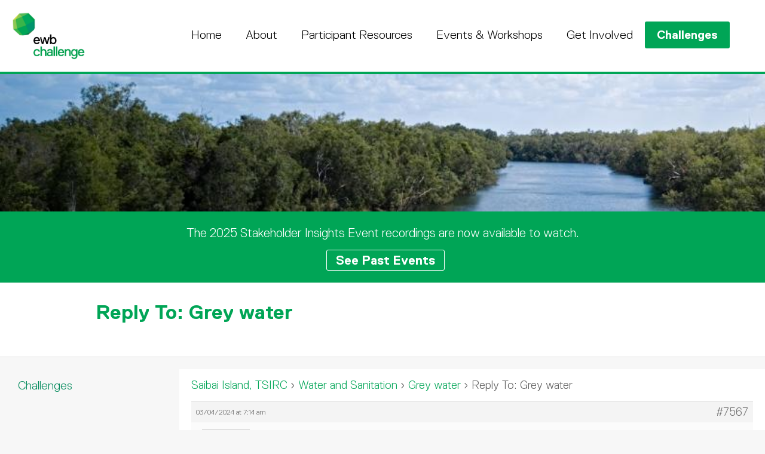

--- FILE ---
content_type: text/html; charset=UTF-8
request_url: https://ewbchallenge.org/forums/reply/7567/
body_size: 10042
content:
<!doctype html>
<html lang="en">
  <head>
    <meta charset='utf-8'>
    <meta name='viewport' content='width=device-width, initial-scale=1'>
    <title>EWB Challenge | Reply To: Grey water</title>
    <link rel="shortcut icon" href="https://ewbchallenge.org/wp-content/themes/ewb/images/favicon.ico">
    <meta name='robots' content='max-image-preview:large' />
<link rel="alternate" title="oEmbed (JSON)" type="application/json+oembed" href="https://ewbchallenge.org/wp-json/oembed/1.0/embed?url=https%3A%2F%2Fewbchallenge.org%2Fforums%2Freply%2F7567%2F" />
<link rel="alternate" title="oEmbed (XML)" type="text/xml+oembed" href="https://ewbchallenge.org/wp-json/oembed/1.0/embed?url=https%3A%2F%2Fewbchallenge.org%2Fforums%2Freply%2F7567%2F&#038;format=xml" />
<style id='wp-img-auto-sizes-contain-inline-css' type='text/css'>
img:is([sizes=auto i],[sizes^="auto," i]){contain-intrinsic-size:3000px 1500px}
/*# sourceURL=wp-img-auto-sizes-contain-inline-css */
</style>
<style id='ugb-style-css-nodep-inline-css' type='text/css'>
/* Global colors */
:root {--stk-global-color-78275: #00a556; --stk-global-color-78275-rgba: 0, 165, 86; --stk-global-color-72393: #000000; --stk-global-color-72393-rgba: 0, 0, 0; --stk-global-color-63662: #bdb6ae; --stk-global-color-63662-rgba: 189, 182, 174; --stk-global-color-1919: #cfdd45; --stk-global-color-1919-rgba: 207, 221, 69; --stk-global-color-14122: #8ec854; --stk-global-color-14122-rgba: 142, 200, 84; --stk-global-color-21663: #39b54a; --stk-global-color-21663-rgba: 57, 181, 74; --stk-global-color-19895: #00946d; --stk-global-color-19895-rgba: 0, 148, 109; --stk-global-color-15951: #00895a; --stk-global-color-15951-rgba: 0, 137, 90; --stk-global-color-71284: #007847; --stk-global-color-71284-rgba: 0, 120, 71;}body .has-stk-global-color-78275-color { color: #00a556 !important; } body .has-stk-global-color-78275-background-color { background-color: #00a556 !important; } body .has-stk-global-color-72393-color { color: #000000 !important; } body .has-stk-global-color-72393-background-color { background-color: #000000 !important; } body .has-stk-global-color-63662-color { color: #bdb6ae !important; } body .has-stk-global-color-63662-background-color { background-color: #bdb6ae !important; } body .has-stk-global-color-1919-color { color: #cfdd45 !important; } body .has-stk-global-color-1919-background-color { background-color: #cfdd45 !important; } body .has-stk-global-color-14122-color { color: #8ec854 !important; } body .has-stk-global-color-14122-background-color { background-color: #8ec854 !important; } body .has-stk-global-color-21663-color { color: #39b54a !important; } body .has-stk-global-color-21663-background-color { background-color: #39b54a !important; } body .has-stk-global-color-19895-color { color: #00946d !important; } body .has-stk-global-color-19895-background-color { background-color: #00946d !important; } body .has-stk-global-color-15951-color { color: #00895a !important; } body .has-stk-global-color-15951-background-color { background-color: #00895a !important; } body .has-stk-global-color-71284-color { color: #007847 !important; } body .has-stk-global-color-71284-background-color { background-color: #007847 !important; }
/*# sourceURL=ugb-style-css-nodep-inline-css */
</style>
<style id='wp-emoji-styles-inline-css' type='text/css'>

	img.wp-smiley, img.emoji {
		display: inline !important;
		border: none !important;
		box-shadow: none !important;
		height: 1em !important;
		width: 1em !important;
		margin: 0 0.07em !important;
		vertical-align: -0.1em !important;
		background: none !important;
		padding: 0 !important;
	}
/*# sourceURL=wp-emoji-styles-inline-css */
</style>
<style id='wp-block-library-inline-css' type='text/css'>
:root{--wp-block-synced-color:#7a00df;--wp-block-synced-color--rgb:122,0,223;--wp-bound-block-color:var(--wp-block-synced-color);--wp-editor-canvas-background:#ddd;--wp-admin-theme-color:#007cba;--wp-admin-theme-color--rgb:0,124,186;--wp-admin-theme-color-darker-10:#006ba1;--wp-admin-theme-color-darker-10--rgb:0,107,160.5;--wp-admin-theme-color-darker-20:#005a87;--wp-admin-theme-color-darker-20--rgb:0,90,135;--wp-admin-border-width-focus:2px}@media (min-resolution:192dpi){:root{--wp-admin-border-width-focus:1.5px}}.wp-element-button{cursor:pointer}:root .has-very-light-gray-background-color{background-color:#eee}:root .has-very-dark-gray-background-color{background-color:#313131}:root .has-very-light-gray-color{color:#eee}:root .has-very-dark-gray-color{color:#313131}:root .has-vivid-green-cyan-to-vivid-cyan-blue-gradient-background{background:linear-gradient(135deg,#00d084,#0693e3)}:root .has-purple-crush-gradient-background{background:linear-gradient(135deg,#34e2e4,#4721fb 50%,#ab1dfe)}:root .has-hazy-dawn-gradient-background{background:linear-gradient(135deg,#faaca8,#dad0ec)}:root .has-subdued-olive-gradient-background{background:linear-gradient(135deg,#fafae1,#67a671)}:root .has-atomic-cream-gradient-background{background:linear-gradient(135deg,#fdd79a,#004a59)}:root .has-nightshade-gradient-background{background:linear-gradient(135deg,#330968,#31cdcf)}:root .has-midnight-gradient-background{background:linear-gradient(135deg,#020381,#2874fc)}:root{--wp--preset--font-size--normal:16px;--wp--preset--font-size--huge:42px}.has-regular-font-size{font-size:1em}.has-larger-font-size{font-size:2.625em}.has-normal-font-size{font-size:var(--wp--preset--font-size--normal)}.has-huge-font-size{font-size:var(--wp--preset--font-size--huge)}.has-text-align-center{text-align:center}.has-text-align-left{text-align:left}.has-text-align-right{text-align:right}.has-fit-text{white-space:nowrap!important}#end-resizable-editor-section{display:none}.aligncenter{clear:both}.items-justified-left{justify-content:flex-start}.items-justified-center{justify-content:center}.items-justified-right{justify-content:flex-end}.items-justified-space-between{justify-content:space-between}.screen-reader-text{border:0;clip-path:inset(50%);height:1px;margin:-1px;overflow:hidden;padding:0;position:absolute;width:1px;word-wrap:normal!important}.screen-reader-text:focus{background-color:#ddd;clip-path:none;color:#444;display:block;font-size:1em;height:auto;left:5px;line-height:normal;padding:15px 23px 14px;text-decoration:none;top:5px;width:auto;z-index:100000}html :where(.has-border-color){border-style:solid}html :where([style*=border-top-color]){border-top-style:solid}html :where([style*=border-right-color]){border-right-style:solid}html :where([style*=border-bottom-color]){border-bottom-style:solid}html :where([style*=border-left-color]){border-left-style:solid}html :where([style*=border-width]){border-style:solid}html :where([style*=border-top-width]){border-top-style:solid}html :where([style*=border-right-width]){border-right-style:solid}html :where([style*=border-bottom-width]){border-bottom-style:solid}html :where([style*=border-left-width]){border-left-style:solid}html :where(img[class*=wp-image-]){height:auto;max-width:100%}:where(figure){margin:0 0 1em}html :where(.is-position-sticky){--wp-admin--admin-bar--position-offset:var(--wp-admin--admin-bar--height,0px)}@media screen and (max-width:600px){html :where(.is-position-sticky){--wp-admin--admin-bar--position-offset:0px}}

/*# sourceURL=wp-block-library-inline-css */
</style><style id='global-styles-inline-css' type='text/css'>
:root{--wp--preset--aspect-ratio--square: 1;--wp--preset--aspect-ratio--4-3: 4/3;--wp--preset--aspect-ratio--3-4: 3/4;--wp--preset--aspect-ratio--3-2: 3/2;--wp--preset--aspect-ratio--2-3: 2/3;--wp--preset--aspect-ratio--16-9: 16/9;--wp--preset--aspect-ratio--9-16: 9/16;--wp--preset--color--black: #000000;--wp--preset--color--cyan-bluish-gray: #abb8c3;--wp--preset--color--white: #ffffff;--wp--preset--color--pale-pink: #f78da7;--wp--preset--color--vivid-red: #cf2e2e;--wp--preset--color--luminous-vivid-orange: #ff6900;--wp--preset--color--luminous-vivid-amber: #fcb900;--wp--preset--color--light-green-cyan: #7bdcb5;--wp--preset--color--vivid-green-cyan: #00d084;--wp--preset--color--pale-cyan-blue: #8ed1fc;--wp--preset--color--vivid-cyan-blue: #0693e3;--wp--preset--color--vivid-purple: #9b51e0;--wp--preset--color--kb-palette-2: #888888;--wp--preset--color--kb-palette-3: #009f4c;--wp--preset--gradient--vivid-cyan-blue-to-vivid-purple: linear-gradient(135deg,rgb(6,147,227) 0%,rgb(155,81,224) 100%);--wp--preset--gradient--light-green-cyan-to-vivid-green-cyan: linear-gradient(135deg,rgb(122,220,180) 0%,rgb(0,208,130) 100%);--wp--preset--gradient--luminous-vivid-amber-to-luminous-vivid-orange: linear-gradient(135deg,rgb(252,185,0) 0%,rgb(255,105,0) 100%);--wp--preset--gradient--luminous-vivid-orange-to-vivid-red: linear-gradient(135deg,rgb(255,105,0) 0%,rgb(207,46,46) 100%);--wp--preset--gradient--very-light-gray-to-cyan-bluish-gray: linear-gradient(135deg,rgb(238,238,238) 0%,rgb(169,184,195) 100%);--wp--preset--gradient--cool-to-warm-spectrum: linear-gradient(135deg,rgb(74,234,220) 0%,rgb(151,120,209) 20%,rgb(207,42,186) 40%,rgb(238,44,130) 60%,rgb(251,105,98) 80%,rgb(254,248,76) 100%);--wp--preset--gradient--blush-light-purple: linear-gradient(135deg,rgb(255,206,236) 0%,rgb(152,150,240) 100%);--wp--preset--gradient--blush-bordeaux: linear-gradient(135deg,rgb(254,205,165) 0%,rgb(254,45,45) 50%,rgb(107,0,62) 100%);--wp--preset--gradient--luminous-dusk: linear-gradient(135deg,rgb(255,203,112) 0%,rgb(199,81,192) 50%,rgb(65,88,208) 100%);--wp--preset--gradient--pale-ocean: linear-gradient(135deg,rgb(255,245,203) 0%,rgb(182,227,212) 50%,rgb(51,167,181) 100%);--wp--preset--gradient--electric-grass: linear-gradient(135deg,rgb(202,248,128) 0%,rgb(113,206,126) 100%);--wp--preset--gradient--midnight: linear-gradient(135deg,rgb(2,3,129) 0%,rgb(40,116,252) 100%);--wp--preset--font-size--small: 13px;--wp--preset--font-size--medium: 20px;--wp--preset--font-size--large: 36px;--wp--preset--font-size--x-large: 42px;--wp--preset--spacing--20: 0.44rem;--wp--preset--spacing--30: 0.67rem;--wp--preset--spacing--40: 1rem;--wp--preset--spacing--50: 1.5rem;--wp--preset--spacing--60: 2.25rem;--wp--preset--spacing--70: 3.38rem;--wp--preset--spacing--80: 5.06rem;--wp--preset--shadow--natural: 6px 6px 9px rgba(0, 0, 0, 0.2);--wp--preset--shadow--deep: 12px 12px 50px rgba(0, 0, 0, 0.4);--wp--preset--shadow--sharp: 6px 6px 0px rgba(0, 0, 0, 0.2);--wp--preset--shadow--outlined: 6px 6px 0px -3px rgb(255, 255, 255), 6px 6px rgb(0, 0, 0);--wp--preset--shadow--crisp: 6px 6px 0px rgb(0, 0, 0);}:where(.is-layout-flex){gap: 0.5em;}:where(.is-layout-grid){gap: 0.5em;}body .is-layout-flex{display: flex;}.is-layout-flex{flex-wrap: wrap;align-items: center;}.is-layout-flex > :is(*, div){margin: 0;}body .is-layout-grid{display: grid;}.is-layout-grid > :is(*, div){margin: 0;}:where(.wp-block-columns.is-layout-flex){gap: 2em;}:where(.wp-block-columns.is-layout-grid){gap: 2em;}:where(.wp-block-post-template.is-layout-flex){gap: 1.25em;}:where(.wp-block-post-template.is-layout-grid){gap: 1.25em;}.has-black-color{color: var(--wp--preset--color--black) !important;}.has-cyan-bluish-gray-color{color: var(--wp--preset--color--cyan-bluish-gray) !important;}.has-white-color{color: var(--wp--preset--color--white) !important;}.has-pale-pink-color{color: var(--wp--preset--color--pale-pink) !important;}.has-vivid-red-color{color: var(--wp--preset--color--vivid-red) !important;}.has-luminous-vivid-orange-color{color: var(--wp--preset--color--luminous-vivid-orange) !important;}.has-luminous-vivid-amber-color{color: var(--wp--preset--color--luminous-vivid-amber) !important;}.has-light-green-cyan-color{color: var(--wp--preset--color--light-green-cyan) !important;}.has-vivid-green-cyan-color{color: var(--wp--preset--color--vivid-green-cyan) !important;}.has-pale-cyan-blue-color{color: var(--wp--preset--color--pale-cyan-blue) !important;}.has-vivid-cyan-blue-color{color: var(--wp--preset--color--vivid-cyan-blue) !important;}.has-vivid-purple-color{color: var(--wp--preset--color--vivid-purple) !important;}.has-black-background-color{background-color: var(--wp--preset--color--black) !important;}.has-cyan-bluish-gray-background-color{background-color: var(--wp--preset--color--cyan-bluish-gray) !important;}.has-white-background-color{background-color: var(--wp--preset--color--white) !important;}.has-pale-pink-background-color{background-color: var(--wp--preset--color--pale-pink) !important;}.has-vivid-red-background-color{background-color: var(--wp--preset--color--vivid-red) !important;}.has-luminous-vivid-orange-background-color{background-color: var(--wp--preset--color--luminous-vivid-orange) !important;}.has-luminous-vivid-amber-background-color{background-color: var(--wp--preset--color--luminous-vivid-amber) !important;}.has-light-green-cyan-background-color{background-color: var(--wp--preset--color--light-green-cyan) !important;}.has-vivid-green-cyan-background-color{background-color: var(--wp--preset--color--vivid-green-cyan) !important;}.has-pale-cyan-blue-background-color{background-color: var(--wp--preset--color--pale-cyan-blue) !important;}.has-vivid-cyan-blue-background-color{background-color: var(--wp--preset--color--vivid-cyan-blue) !important;}.has-vivid-purple-background-color{background-color: var(--wp--preset--color--vivid-purple) !important;}.has-black-border-color{border-color: var(--wp--preset--color--black) !important;}.has-cyan-bluish-gray-border-color{border-color: var(--wp--preset--color--cyan-bluish-gray) !important;}.has-white-border-color{border-color: var(--wp--preset--color--white) !important;}.has-pale-pink-border-color{border-color: var(--wp--preset--color--pale-pink) !important;}.has-vivid-red-border-color{border-color: var(--wp--preset--color--vivid-red) !important;}.has-luminous-vivid-orange-border-color{border-color: var(--wp--preset--color--luminous-vivid-orange) !important;}.has-luminous-vivid-amber-border-color{border-color: var(--wp--preset--color--luminous-vivid-amber) !important;}.has-light-green-cyan-border-color{border-color: var(--wp--preset--color--light-green-cyan) !important;}.has-vivid-green-cyan-border-color{border-color: var(--wp--preset--color--vivid-green-cyan) !important;}.has-pale-cyan-blue-border-color{border-color: var(--wp--preset--color--pale-cyan-blue) !important;}.has-vivid-cyan-blue-border-color{border-color: var(--wp--preset--color--vivid-cyan-blue) !important;}.has-vivid-purple-border-color{border-color: var(--wp--preset--color--vivid-purple) !important;}.has-vivid-cyan-blue-to-vivid-purple-gradient-background{background: var(--wp--preset--gradient--vivid-cyan-blue-to-vivid-purple) !important;}.has-light-green-cyan-to-vivid-green-cyan-gradient-background{background: var(--wp--preset--gradient--light-green-cyan-to-vivid-green-cyan) !important;}.has-luminous-vivid-amber-to-luminous-vivid-orange-gradient-background{background: var(--wp--preset--gradient--luminous-vivid-amber-to-luminous-vivid-orange) !important;}.has-luminous-vivid-orange-to-vivid-red-gradient-background{background: var(--wp--preset--gradient--luminous-vivid-orange-to-vivid-red) !important;}.has-very-light-gray-to-cyan-bluish-gray-gradient-background{background: var(--wp--preset--gradient--very-light-gray-to-cyan-bluish-gray) !important;}.has-cool-to-warm-spectrum-gradient-background{background: var(--wp--preset--gradient--cool-to-warm-spectrum) !important;}.has-blush-light-purple-gradient-background{background: var(--wp--preset--gradient--blush-light-purple) !important;}.has-blush-bordeaux-gradient-background{background: var(--wp--preset--gradient--blush-bordeaux) !important;}.has-luminous-dusk-gradient-background{background: var(--wp--preset--gradient--luminous-dusk) !important;}.has-pale-ocean-gradient-background{background: var(--wp--preset--gradient--pale-ocean) !important;}.has-electric-grass-gradient-background{background: var(--wp--preset--gradient--electric-grass) !important;}.has-midnight-gradient-background{background: var(--wp--preset--gradient--midnight) !important;}.has-small-font-size{font-size: var(--wp--preset--font-size--small) !important;}.has-medium-font-size{font-size: var(--wp--preset--font-size--medium) !important;}.has-large-font-size{font-size: var(--wp--preset--font-size--large) !important;}.has-x-large-font-size{font-size: var(--wp--preset--font-size--x-large) !important;}
/*# sourceURL=global-styles-inline-css */
</style>

<style id='classic-theme-styles-inline-css' type='text/css'>
/*! This file is auto-generated */
.wp-block-button__link{color:#fff;background-color:#32373c;border-radius:9999px;box-shadow:none;text-decoration:none;padding:calc(.667em + 2px) calc(1.333em + 2px);font-size:1.125em}.wp-block-file__button{background:#32373c;color:#fff;text-decoration:none}
/*# sourceURL=/wp-includes/css/classic-themes.min.css */
</style>
<link rel='stylesheet' id='bbp-default-css' href='https://ewbchallenge.org/wp-content/plugins/bbpress/templates/default/css/bbpress.min.css?ver=2.6.14' type='text/css' media='all' />
<link rel='stylesheet' id='simple-banner-style-css' href='https://ewbchallenge.org/wp-content/plugins/simple-banner/simple-banner.css?ver=3.2.0' type='text/css' media='all' />
<link rel='stylesheet' id='bsp-css' href='https://ewbchallenge.org/wp-content/plugins/bbp-style-pack/css/bspstyle.css?ver=1765169120' type='text/css' media='screen' />
<link rel='stylesheet' id='dashicons-css' href='https://ewbchallenge.org/wp-includes/css/dashicons.min.css?ver=6.9' type='text/css' media='all' />
<link rel='stylesheet' id='hide-admin-bar-based-on-user-roles-css' href='https://ewbchallenge.org/wp-content/plugins/hide-admin-bar-based-on-user-roles/public/css/hide-admin-bar-based-on-user-roles-public.css?ver=7.0.2' type='text/css' media='all' />
<style id='kadence-blocks-global-variables-inline-css' type='text/css'>
:root {--global-kb-font-size-sm:clamp(0.8rem, 0.73rem + 0.217vw, 0.9rem);--global-kb-font-size-md:clamp(1.1rem, 0.995rem + 0.326vw, 1.25rem);--global-kb-font-size-lg:clamp(1.75rem, 1.576rem + 0.543vw, 2rem);--global-kb-font-size-xl:clamp(2.25rem, 1.728rem + 1.63vw, 3rem);--global-kb-font-size-xxl:clamp(2.5rem, 1.456rem + 3.26vw, 4rem);--global-kb-font-size-xxxl:clamp(2.75rem, 0.489rem + 7.065vw, 6rem);}:root {--global-palette1: #3182CE;--global-palette2: #2B6CB0;--global-palette3: #1A202C;--global-palette4: #2D3748;--global-palette5: #4A5568;--global-palette6: #718096;--global-palette7: #EDF2F7;--global-palette8: #F7FAFC;--global-palette9: #ffffff;}
/*# sourceURL=kadence-blocks-global-variables-inline-css */
</style>
<style id="kadence_blocks_palette_css">:root .has-kb-palette-2-color{color:#888888}:root .has-kb-palette-2-background-color{background-color:#888888}:root .has-kb-palette-3-color{color:#009f4c}:root .has-kb-palette-3-background-color{background-color:#009f4c}</style><script type='text/javascript'>ajaxurl='https://ewbchallenge.org/wp-admin/admin-ajax.php';pf_nonce='3c9fb75b35';</script><script type="text/javascript" src="https://ewbchallenge.org/wp-includes/js/jquery/jquery.min.js?ver=3.7.1" id="jquery-core-js"></script>
<script type="text/javascript" src="https://ewbchallenge.org/wp-includes/js/jquery/jquery-migrate.min.js?ver=3.4.1" id="jquery-migrate-js"></script>
<script type="text/javascript" id="simple-banner-script-js-before">
/* <![CDATA[ */
const simpleBannerScriptParams = {"pro_version_enabled":"","debug_mode":false,"id":7567,"version":"3.2.0","banner_params":[{"hide_simple_banner":"yes","simple_banner_prepend_element":"header","simple_banner_position":"static","header_margin":"100px","header_padding":"100px","wp_body_open_enabled":"","wp_body_open":true,"simple_banner_z_index":"","simple_banner_text":"<a href=\"https:\/\/us02web.zoom.us\/meeting\/register\/tZIucu2rqz0tGNWqv8XrYei7CmSc5D3VivWH#\/registration\"> Click to register your attendance to the 2024 Stakeholder Insights Event on 23rd April 2024, 6:00 - 7:30PM AEST.<\/a>","disabled_on_current_page":false,"disabled_pages_array":[],"is_current_page_a_post":false,"disabled_on_posts":"","simple_banner_disabled_page_paths":"","simple_banner_font_size":"","simple_banner_color":"#fe8616","simple_banner_text_color":"","simple_banner_link_color":"#1d1c1b","simple_banner_close_color":"","simple_banner_custom_css":"","simple_banner_scrolling_custom_css":"","simple_banner_text_custom_css":"","simple_banner_button_css":"","site_custom_css":"","keep_site_custom_css":"","site_custom_js":"","keep_site_custom_js":"","close_button_enabled":"","close_button_expiration":"0","close_button_cookie_set":false,"current_date":{"date":"2026-01-22 02:40:34.668474","timezone_type":3,"timezone":"UTC"},"start_date":{"date":"2026-01-22 02:40:34.668481","timezone_type":3,"timezone":"UTC"},"end_date":{"date":"2026-01-22 02:40:34.668485","timezone_type":3,"timezone":"UTC"},"simple_banner_start_after_date":"","simple_banner_remove_after_date":"","simple_banner_insert_inside_element":""}]}
//# sourceURL=simple-banner-script-js-before
/* ]]> */
</script>
<script type="text/javascript" src="https://ewbchallenge.org/wp-content/plugins/simple-banner/simple-banner.js?ver=3.2.0" id="simple-banner-script-js"></script>
<script type="text/javascript" src="https://ewbchallenge.org/wp-content/plugins/hide-admin-bar-based-on-user-roles/public/js/hide-admin-bar-based-on-user-roles-public.js?ver=7.0.2" id="hide-admin-bar-based-on-user-roles-js"></script>
<link rel="https://api.w.org/" href="https://ewbchallenge.org/wp-json/" /><link rel="EditURI" type="application/rsd+xml" title="RSD" href="https://ewbchallenge.org/xmlrpc.php?rsd" />
<meta name="generator" content="WordPress 6.9" />
<link rel="canonical" href="https://ewbchallenge.org/forums/reply/7567/" />
<link rel='shortlink' href='https://ewbchallenge.org/?p=7567' />
<style id="simple-banner-hide" type="text/css">.simple-banner{display:none;}</style><style id="simple-banner-position" type="text/css">.simple-banner{position:static;}</style><style id="simple-banner-background-color" type="text/css">.simple-banner{background:#fe8616;}</style><style id="simple-banner-text-color" type="text/css">.simple-banner .simple-banner-text{color: #ffffff;}</style><style id="simple-banner-link-color" type="text/css">.simple-banner .simple-banner-text a{color:#1d1c1b;}</style><style id="simple-banner-z-index" type="text/css">.simple-banner{z-index: 99999;}</style><style id="simple-banner-site-custom-css-dummy" type="text/css"></style><script id="simple-banner-site-custom-js-dummy" type="text/javascript"></script>    <link rel='stylesheet' href='https://ewbchallenge.org/wp-content/themes/ewb/style.css'/>
    <script async src="https://www.googletagmanager.com/gtag/js?id=G-VZXRXB3SHG"></script>
    <script>
      window.dataLayer = window.dataLayer || [];
      function gtag(){dataLayer.push(arguments);}
      gtag('js', new Date());
      gtag('config', 'G-VZXRXB3SHG');
    </script>
  </head>
  <body class="reply bbpress bbp-no-js wp-singular reply-template-default single single-reply postid-7567 wp-theme-ewb">
    <div class='top_bar_cont'>
      <div class='top_bar clearfix'>
        <a class='ewb_logo' href='https://ewbchallenge.org'>
          <img class='ewb_logo' src='https://ewbchallenge.org/wp-content/themes/ewb/images/ewb-logo-2024.png'>
        </a>
                <div class='hamburger' id='hamburger'></div>
        <div class='main_menu' id='main_menu'>
          <div class="menu-mondulkiri-container"><ul id="menu-mondulkiri" class="menu"><li id="menu-item-64" class="menu-item menu-item-type-post_type menu-item-object-page menu-item-home menu-item-64"><a href="https://ewbchallenge.org/">Home</a></li>
<li id="menu-item-67" class="menu-item menu-item-type-post_type menu-item-object-page menu-item-has-children menu-item-67"><a href="https://ewbchallenge.org/about/">About</a>
<ul class="sub-menu">
	<li id="menu-item-68" class="menu-item menu-item-type-post_type menu-item-object-page menu-item-68"><a href="https://ewbchallenge.org/about/ewb-challenge/">EWB Challenge</a></li>
	<li id="menu-item-71" class="menu-item menu-item-type-post_type menu-item-object-page menu-item-71"><a href="https://ewbchallenge.org/about/participation-requirements/">Participation Requirements</a></li>
	<li id="menu-item-72" class="menu-item menu-item-type-post_type menu-item-object-page menu-item-72"><a href="https://ewbchallenge.org/about/program-partners/">Program Partners</a></li>
</ul>
</li>
<li id="menu-item-73" class="menu-item menu-item-type-post_type menu-item-object-page menu-item-has-children menu-item-73"><a href="https://ewbchallenge.org/participant-resources/">Participant Resources</a>
<ul class="sub-menu">
	<li id="menu-item-74" class="menu-item menu-item-type-post_type menu-item-object-page menu-item-74"><a href="https://ewbchallenge.org/participant-resources/design-considerations/">Design Considerations</a></li>
	<li id="menu-item-75" class="menu-item menu-item-type-post_type menu-item-object-page menu-item-75"><a href="https://ewbchallenge.org/participant-resources/key-development-concepts/">Key Development Concepts</a></li>
	<li id="menu-item-76" class="menu-item menu-item-type-post_type menu-item-object-page menu-item-76"><a href="https://ewbchallenge.org/participant-resources/tda/">Technology Development Approach</a></li>
	<li id="menu-item-1197" class="menu-item menu-item-type-post_type menu-item-object-page menu-item-1197"><a href="https://ewbchallenge.org/participant-resources/multidisciplinary-technology-development/">Multidisciplinary Technology Development</a></li>
	<li id="menu-item-77" class="menu-item menu-item-type-post_type menu-item-object-page menu-item-77"><a href="https://ewbchallenge.org/participant-resources/previous-top-reports/">Previous Top Reports</a></li>
	<li id="menu-item-2726" class="menu-item menu-item-type-post_type menu-item-object-page menu-item-2726"><a href="https://ewbchallenge.org/challenge/academics/">Academics Corner</a></li>
</ul>
</li>
<li id="menu-item-6906" class="menu-item menu-item-type-post_type menu-item-object-page menu-item-has-children menu-item-6906"><a href="https://ewbchallenge.org/events-workshops/">Events &amp; Workshops</a>
<ul class="sub-menu">
	<li id="menu-item-4272" class="menu-item menu-item-type-post_type menu-item-object-page menu-item-4272"><a href="https://ewbchallenge.org/events-workshops/past-events/">Past Events</a></li>
	<li id="menu-item-80" class="menu-item menu-item-type-post_type menu-item-object-page menu-item-80"><a href="https://ewbchallenge.org/events-workshops/ewb-challenge-awards/">EWB Challenge Awardees</a></li>
	<li id="menu-item-81" class="menu-item menu-item-type-post_type menu-item-object-page menu-item-81"><a href="https://ewbchallenge.org/events-workshops/ewb-research-awards/">EWB Research Awardees</a></li>
</ul>
</li>
<li id="menu-item-82" class="menu-item menu-item-type-post_type menu-item-object-page menu-item-has-children menu-item-82"><a href="https://ewbchallenge.org/get-involved/">Get Involved</a>
<ul class="sub-menu">
	<li id="menu-item-84" class="menu-item menu-item-type-post_type menu-item-object-page menu-item-84"><a href="https://ewbchallenge.org/get-involved/contact/">Contact</a></li>
	<li id="menu-item-884" class="menu-item menu-item-type-post_type menu-item-object-page menu-item-884"><a href="https://ewbchallenge.org/challenge/">Login</a></li>
	<li id="menu-item-883" class="menu-item menu-item-type-post_type menu-item-object-page menu-item-883"><a href="https://ewbchallenge.org/get-involved/register/">Register</a></li>
	<li id="menu-item-83" class="menu-item menu-item-type-post_type menu-item-object-page menu-item-privacy-policy menu-item-83"><a rel="privacy-policy" href="https://ewbchallenge.org/get-involved/privacy-policy/">Privacy Policy</a></li>
	<li id="menu-item-85" class="menu-item menu-item-type-post_type menu-item-object-page menu-item-85"><a href="https://ewbchallenge.org/get-involved/terms-of-use/">Terms of use</a></li>
</ul>
</li>
<li id="menu-item-65" class="menu-item menu-item-type-post_type menu-item-object-page menu-item-has-children menu-item-65"><a href="https://ewbchallenge.org/challenge/">Challenges</a>
<ul class="sub-menu">
	<li id="menu-item-8274" class="menu-item menu-item-type-post_type menu-item-object-page menu-item-8274"><a href="https://ewbchallenge.org/challenge/loidahar-village-timor-leste/">Loidahar Village, Timor-Leste</a></li>
	<li id="menu-item-9477" class="menu-item menu-item-type-post_type menu-item-object-page menu-item-9477"><a href="https://ewbchallenge.org/challenge/saibai-island-tsirc/">Saibai Island, TSIRC</a></li>
</ul>
</li>
</ul></div>        </div>
        <script src='https://ewbchallenge.org/wp-content/themes/ewb/js/menu.js'></script>
        <script src='https://ewbchallenge.org/wp-content/themes/ewb/js/anchor.js'></script>
      </div>
    </div>

          <div class='banner_image' style='background-image: url(https://ewbchallenge.org/wp-content/themes/ewb/images/header-default.jpg)'></div>
        
    <div class="banner_message"><p>The 2025 Stakeholder Insights Event recordings are now available to watch. </p><a href="https://ewbchallenge.org/events-workshops/past-events/2025-stakeholder-insights-event/">See Past Events</a></div>
    <div class='page_title_cont'>
      <div class='page_title'>
        <h1>Reply To: Grey water</h1>
        <ul class="page_breadcrumb">
                  </ul>
      </div>
    </div>

    <div class='clearfix'>
                  <div class='child_links'>
                  <a href='https://ewbchallenge.org/challenge/' class=>
            Challenges          </a>
                        <a href='https://ewbchallenge.org/challenge/centre-for-appropriate-technology/' id='left-menu-174' class=''>
                Centre for Appropriate Technology              </a>
                          <a href='https://ewbchallenge.org/challenge/port-stewart-lama-lama/' id='left-menu-9471' class=''>
                Port Stewart, Lama Lama              </a>
                          <a href='https://ewbchallenge.org/challenge/loidahar-village-timor-leste/' id='left-menu-8257' class=''>
                Loidahar Village, Timor-Leste              </a>
                          <a href='https://ewbchallenge.org/challenge/saibai-island-tsirc/' id='left-menu-6919' class=''>
                Saibai Island, TSIRC              </a>
                          <a href='https://ewbchallenge.org/challenge/introduction/' id='left-menu-5380' class=''>
                Introduction              </a>
                          <a href='https://ewbchallenge.org/challenge/dawul-wuru-aboriginal-corporation/' id='left-menu-3481' class=''>
                Dawul Wuru Aboriginal Corporation              </a>
                          <a href='https://ewbchallenge.org/challenge/mondulkiri-cambodia/' id='left-menu-5407' class=''>
                Mondulkiri, Cambodia              </a>
                          <a href='https://ewbchallenge.org/challenge/wateraid-timor-leste/' id='left-menu-12' class=''>
                WaterAid Timor-Leste              </a>
                          <a href='https://ewbchallenge.org/challenge/ewb-technology-challenge/' id='left-menu-339' class=''>
                EWB Technology Challenge              </a>
                          <a href='https://ewbchallenge.org/challenge/ewb-challenge-amplified/' id='left-menu-343' class=''>
                Challenge : Amplified              </a>
                          <a href='https://ewbchallenge.org/challenge/cambodian-rural-development-team/' id='left-menu-2124' class=''>
                Cambodian Rural Development Team (CRDT)              </a>
                          <a href='https://ewbchallenge.org/challenge/live-and-learn-vanuatu/' id='left-menu-1466' class=''>
                Live and Learn Vanuatu              </a>
                          <a href='https://ewbchallenge.org/challenge/unhcr-zambia/' id='left-menu-2536' class=''>
                UNHCR Zambia              </a>
                          <a href='https://ewbchallenge.org/challenge/reignite-action-for-development/' id='left-menu-2447' class=''>
                Reignite Action for Development              </a>
                          <a href='https://ewbchallenge.org/challenge/nepal-water-for-health-newah/' id='left-menu-2421' class=''>
                Nepal Water for Health (NEWAH)              </a>
                          <a href='https://ewbchallenge.org/challenge/plan-timor-leste/' id='left-menu-2616' class=''>
                Plan - Timor Leste              </a>
                          <a href='https://ewbchallenge.org/challenge/habitat-for-humanity-vietnam/' id='left-menu-2652' class=''>
                Habitat for Humanity, Vietnam              </a>
                          <a href='https://ewbchallenge.org/challenge/pitchandikulum-forest-india/' id='left-menu-2693' class=''>
                Pitchandikulum Forest, India              </a>
                          <a href='https://ewbchallenge.org/challenge/kooma-traditional-owners-association-australia/' id='left-menu-2758' class=''>
                Kooma Traditional Owners Association, Australia              </a>
                          <a href='https://ewbchallenge.org/challenge/live-learn-environmental-education-cambodia/' id='left-menu-2691' class=''>
                Live and Learn Environmental Education, Cambodia              </a>
                          <a href='https://ewbchallenge.org/challenge/academics/' id='left-menu-1987' class=''>
                Academics Corner              </a>
                  </div>
      
      <script>if(document.getElementById("left-menu-174")){document.getElementById("left-menu-174").style.display="none";}if(document.getElementById("left-menu-9471")){document.getElementById("left-menu-9471").style.display="none";}if(document.getElementById("left-menu-8257")){document.getElementById("left-menu-8257").style.display="none";}if(document.getElementById("left-menu-6919")){document.getElementById("left-menu-6919").style.display="none";}if(document.getElementById("left-menu-5380")){document.getElementById("left-menu-5380").style.display="none";}if(document.getElementById("left-menu-3481")){document.getElementById("left-menu-3481").style.display="none";}if(document.getElementById("left-menu-5407")){document.getElementById("left-menu-5407").style.display="none";}if(document.getElementById("left-menu-12")){document.getElementById("left-menu-12").style.display="none";}if(document.getElementById("left-menu-339")){document.getElementById("left-menu-339").style.display="none";}if(document.getElementById("left-menu-343")){document.getElementById("left-menu-343").style.display="none";}if(document.getElementById("left-menu-2124")){document.getElementById("left-menu-2124").style.display="none";}if(document.getElementById("left-menu-1466")){document.getElementById("left-menu-1466").style.display="none";}if(document.getElementById("left-menu-2536")){document.getElementById("left-menu-2536").style.display="none";}if(document.getElementById("left-menu-2447")){document.getElementById("left-menu-2447").style.display="none";}if(document.getElementById("left-menu-2421")){document.getElementById("left-menu-2421").style.display="none";}if(document.getElementById("left-menu-2616")){document.getElementById("left-menu-2616").style.display="none";}if(document.getElementById("left-menu-2652")){document.getElementById("left-menu-2652").style.display="none";}if(document.getElementById("left-menu-2693")){document.getElementById("left-menu-2693").style.display="none";}if(document.getElementById("left-menu-2758")){document.getElementById("left-menu-2758").style.display="none";}if(document.getElementById("left-menu-2691")){document.getElementById("left-menu-2691").style.display="none";}if(document.getElementById("left-menu-1987")){document.getElementById("left-menu-1987").style.display="none";}</script>
      <div class=" page_content">
                                    
<div id="bbpress-forums" class="bbpress-wrapper">

	<div class="bbp-breadcrumb"><p><a href="https://ewbchallenge.org/forums/forum/saibai-island-tsirc/" class="bbp-breadcrumb-forum">Saibai Island, TSIRC</a> <span class="bbp-breadcrumb-sep">&rsaquo;</span> <a href="https://ewbchallenge.org/forums/forum/saibai-island-tsirc/water-and-sanitation/" class="bbp-breadcrumb-forum">Water and Sanitation</a> <span class="bbp-breadcrumb-sep">&rsaquo;</span> <a href="https://ewbchallenge.org/forums/topic/grey-water/" class="bbp-breadcrumb-topic">Grey water</a> <span class="bbp-breadcrumb-sep">&rsaquo;</span> <span class="bbp-breadcrumb-current">Reply To: Grey water</span></p></div>
	
	
		
<div id="post-7567" class="bbp-reply-header">
	<div class="bbp-meta">
		<span class="bbp-reply-post-date">03/04/2024 at 7:14 am</span>

		
		<a href="https://ewbchallenge.org/forums/topic/grey-water/#post-7567" class="bbp-reply-permalink">#7567</a>

		
		<span class="bbp-admin-links"></span>
		
	</div><!-- .bbp-meta -->
</div><!-- #post-7567 -->

<div class="loop-item--1 user-id-31860 bbp-parent-forum-7132 bbp-parent-topic-7383 bbp-reply-position-13 even topic-author  post-7567 reply type-reply status-publish hentry">
	<div class="bbp-reply-author">

		
		<img alt='' src='https://secure.gravatar.com/avatar/6cec8afafb5ad40d7803805fabc672e7fd0f5f8668c8961ff6311cb371f53075?s=80&#038;d=mm&#038;r=g' srcset='https://secure.gravatar.com/avatar/6cec8afafb5ad40d7803805fabc672e7fd0f5f8668c8961ff6311cb371f53075?s=160&#038;d=mm&#038;r=g 2x' class='avatar avatar-80 photo' height='80' width='80' loading='lazy' decoding='async'/>Vannesa The<div class="bbp-author-role"><div class="">Participant</div></div>
		
		<div class="tc_display"><ul></ul></div>
	</div><!-- .bbp-reply-author -->

	<div class="bbp-reply-content">

		
		<p>I also have another question,</p>
<p>May I know how much greywater is being produced in Saibai? As I cannot seem to find any information about that specific for Saibai.</p>

		
	</div><!-- .bbp-reply-content -->
</div><!-- .reply -->

	
	
</div>
                        </div>

    </div>

    <div class='footer clearfix'>
      <div class='ack'>
        EWB respectfully acknowledges the Traditional Owners and First Peoples of the countries in which we work. We pay our respects to Aboriginal and Torres Strait Islander Elders past and present, and know that this land was never ceded. 
      </div>
      <div class='ack'>
        EWB acknowledges the support of the Australian Government through the Australian NGO Cooperation Program (ANCP).

      </div>
      <div class='copyright'>
        &copy;2026 Engineers Without Borders Australia
      </div>
      <div class='terms'>
       <a href="https://ewbchallenge.org/contact/">Contact</a>
       <a href="https://ewbchallenge.org/privacy-policy/">Privacy Policy</a>
       <a href="https://ewbchallenge.org/terms-of-use/">Terms of Use</a>
      </div>
    </div>

    <script type="speculationrules">
{"prefetch":[{"source":"document","where":{"and":[{"href_matches":"/*"},{"not":{"href_matches":["/wp-*.php","/wp-admin/*","/wp-content/uploads/*","/wp-content/*","/wp-content/plugins/*","/wp-content/themes/ewb/*","/*\\?(.+)"]}},{"not":{"selector_matches":"a[rel~=\"nofollow\"]"}},{"not":{"selector_matches":".no-prefetch, .no-prefetch a"}}]},"eagerness":"conservative"}]}
</script>

<script type="text/javascript" id="bbp-swap-no-js-body-class">
	document.body.className = document.body.className.replace( 'bbp-no-js', 'bbp-js' );
</script>

<div class="simple-banner simple-banner-text" style="display:none !important"></div><script>requestAnimationFrame(() => document.body.classList.add( "stk--anim-init" ))</script><script>document.body.classList.remove("no-js");</script><script type="text/javascript" src="https://ewbchallenge.org/wp-content/plugins/bbpress/templates/default/js/editor.min.js?ver=2.6.14" id="bbpress-editor-js"></script>
<script id="wp-emoji-settings" type="application/json">
{"baseUrl":"https://s.w.org/images/core/emoji/17.0.2/72x72/","ext":".png","svgUrl":"https://s.w.org/images/core/emoji/17.0.2/svg/","svgExt":".svg","source":{"concatemoji":"https://ewbchallenge.org/wp-includes/js/wp-emoji-release.min.js?ver=6.9"}}
</script>
<script type="module">
/* <![CDATA[ */
/*! This file is auto-generated */
const a=JSON.parse(document.getElementById("wp-emoji-settings").textContent),o=(window._wpemojiSettings=a,"wpEmojiSettingsSupports"),s=["flag","emoji"];function i(e){try{var t={supportTests:e,timestamp:(new Date).valueOf()};sessionStorage.setItem(o,JSON.stringify(t))}catch(e){}}function c(e,t,n){e.clearRect(0,0,e.canvas.width,e.canvas.height),e.fillText(t,0,0);t=new Uint32Array(e.getImageData(0,0,e.canvas.width,e.canvas.height).data);e.clearRect(0,0,e.canvas.width,e.canvas.height),e.fillText(n,0,0);const a=new Uint32Array(e.getImageData(0,0,e.canvas.width,e.canvas.height).data);return t.every((e,t)=>e===a[t])}function p(e,t){e.clearRect(0,0,e.canvas.width,e.canvas.height),e.fillText(t,0,0);var n=e.getImageData(16,16,1,1);for(let e=0;e<n.data.length;e++)if(0!==n.data[e])return!1;return!0}function u(e,t,n,a){switch(t){case"flag":return n(e,"\ud83c\udff3\ufe0f\u200d\u26a7\ufe0f","\ud83c\udff3\ufe0f\u200b\u26a7\ufe0f")?!1:!n(e,"\ud83c\udde8\ud83c\uddf6","\ud83c\udde8\u200b\ud83c\uddf6")&&!n(e,"\ud83c\udff4\udb40\udc67\udb40\udc62\udb40\udc65\udb40\udc6e\udb40\udc67\udb40\udc7f","\ud83c\udff4\u200b\udb40\udc67\u200b\udb40\udc62\u200b\udb40\udc65\u200b\udb40\udc6e\u200b\udb40\udc67\u200b\udb40\udc7f");case"emoji":return!a(e,"\ud83e\u1fac8")}return!1}function f(e,t,n,a){let r;const o=(r="undefined"!=typeof WorkerGlobalScope&&self instanceof WorkerGlobalScope?new OffscreenCanvas(300,150):document.createElement("canvas")).getContext("2d",{willReadFrequently:!0}),s=(o.textBaseline="top",o.font="600 32px Arial",{});return e.forEach(e=>{s[e]=t(o,e,n,a)}),s}function r(e){var t=document.createElement("script");t.src=e,t.defer=!0,document.head.appendChild(t)}a.supports={everything:!0,everythingExceptFlag:!0},new Promise(t=>{let n=function(){try{var e=JSON.parse(sessionStorage.getItem(o));if("object"==typeof e&&"number"==typeof e.timestamp&&(new Date).valueOf()<e.timestamp+604800&&"object"==typeof e.supportTests)return e.supportTests}catch(e){}return null}();if(!n){if("undefined"!=typeof Worker&&"undefined"!=typeof OffscreenCanvas&&"undefined"!=typeof URL&&URL.createObjectURL&&"undefined"!=typeof Blob)try{var e="postMessage("+f.toString()+"("+[JSON.stringify(s),u.toString(),c.toString(),p.toString()].join(",")+"));",a=new Blob([e],{type:"text/javascript"});const r=new Worker(URL.createObjectURL(a),{name:"wpTestEmojiSupports"});return void(r.onmessage=e=>{i(n=e.data),r.terminate(),t(n)})}catch(e){}i(n=f(s,u,c,p))}t(n)}).then(e=>{for(const n in e)a.supports[n]=e[n],a.supports.everything=a.supports.everything&&a.supports[n],"flag"!==n&&(a.supports.everythingExceptFlag=a.supports.everythingExceptFlag&&a.supports[n]);var t;a.supports.everythingExceptFlag=a.supports.everythingExceptFlag&&!a.supports.flag,a.supports.everything||((t=a.source||{}).concatemoji?r(t.concatemoji):t.wpemoji&&t.twemoji&&(r(t.twemoji),r(t.wpemoji)))});
//# sourceURL=https://ewbchallenge.org/wp-includes/js/wp-emoji-loader.min.js
/* ]]> */
</script>
  </body>
</html>
